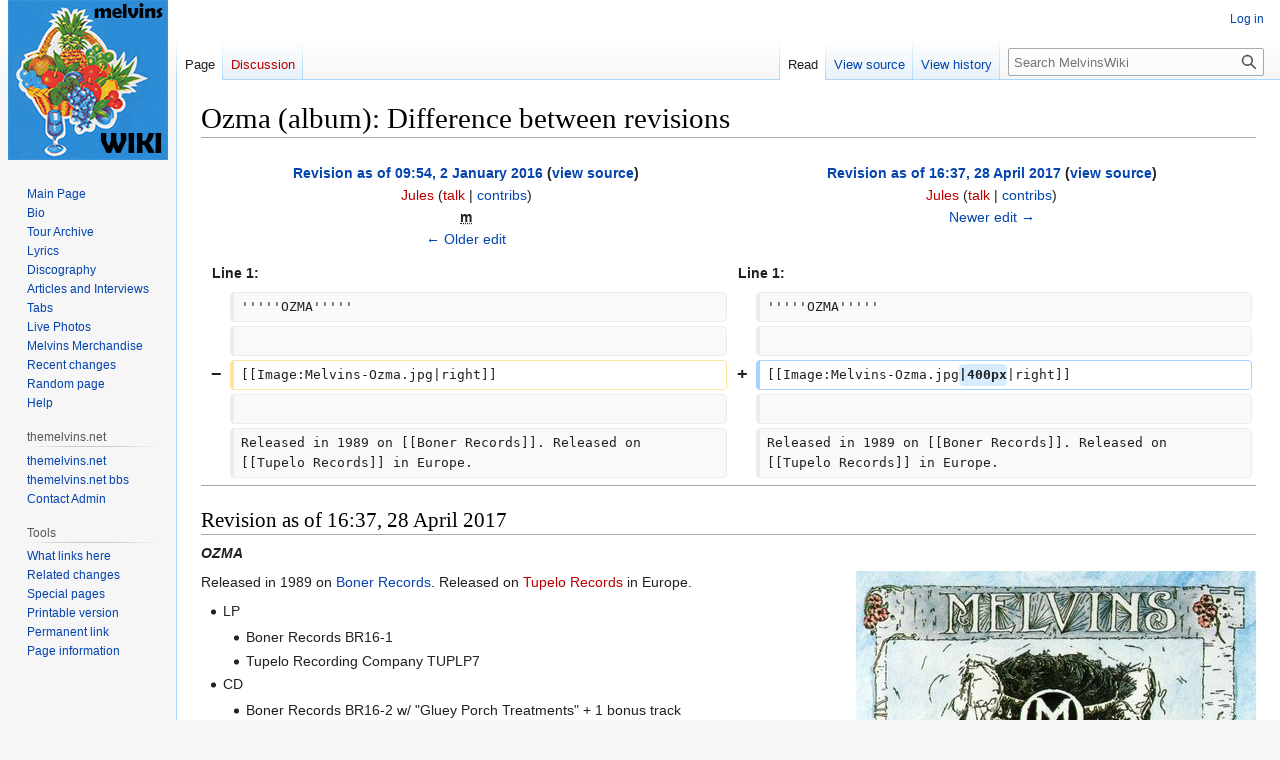

--- FILE ---
content_type: text/html; charset=UTF-8
request_url: https://themelvins.net/wiki/index.php?title=Ozma_(album)&diff=prev&oldid=14170
body_size: 6910
content:
<!DOCTYPE html>
<html class="client-nojs" lang="en" dir="ltr">
<head>
<meta charset="UTF-8"/>
<title>Ozma (album): Difference between revisions - MelvinsWiki</title>
<script>document.documentElement.className="client-js";RLCONF={"wgBreakFrames":false,"wgSeparatorTransformTable":["",""],"wgDigitTransformTable":["",""],"wgDefaultDateFormat":"dmy","wgMonthNames":["","January","February","March","April","May","June","July","August","September","October","November","December"],"wgRequestId":"b48b926e28bfa8e61a669983","wgCSPNonce":false,"wgCanonicalNamespace":"","wgCanonicalSpecialPageName":false,"wgNamespaceNumber":0,"wgPageName":"Ozma_(album)","wgTitle":"Ozma (album)","wgCurRevisionId":16365,"wgRevisionId":14170,"wgArticleId":1386,"wgIsArticle":true,"wgIsRedirect":false,"wgAction":"view","wgUserName":null,"wgUserGroups":["*"],"wgCategories":["Melvins Albums"],"wgPageContentLanguage":"en","wgPageContentModel":"wikitext","wgRelevantPageName":"Ozma_(album)","wgRelevantArticleId":1386,"wgIsProbablyEditable":false,"wgRelevantPageIsProbablyEditable":false,"wgRestrictionEdit":[],"wgRestrictionMove":[],"wgVisualEditor":{"pageLanguageCode":"en","pageLanguageDir":"ltr",
"pageVariantFallbacks":"en"},"wgVector2022PreviewPages":[],"wgDiffOldId":13468,"wgDiffNewId":14170,"wgEditSubmitButtonLabelPublish":false};RLSTATE={"site.styles":"ready","user.styles":"ready","user":"ready","user.options":"loading","mediawiki.interface.helpers.styles":"ready","mediawiki.diff.styles":"ready","skins.vector.styles.legacy":"ready","ext.visualEditor.desktopArticleTarget.noscript":"ready"};RLPAGEMODULES=["mediawiki.diff","site","mediawiki.page.ready","skins.vector.legacy.js","ext.visualEditor.desktopArticleTarget.init","ext.visualEditor.targetLoader"];</script>
<script>(RLQ=window.RLQ||[]).push(function(){mw.loader.implement("user.options@12s5i",function($,jQuery,require,module){mw.user.tokens.set({"patrolToken":"+\\","watchToken":"+\\","csrfToken":"+\\"});});});</script>
<link rel="stylesheet" href="/wiki/load.php?lang=en&amp;modules=ext.visualEditor.desktopArticleTarget.noscript%7Cmediawiki.diff.styles%7Cmediawiki.interface.helpers.styles%7Cskins.vector.styles.legacy&amp;only=styles&amp;skin=vector"/>
<script async="" src="/wiki/load.php?lang=en&amp;modules=startup&amp;only=scripts&amp;raw=1&amp;skin=vector"></script>
<meta name="generator" content="MediaWiki 1.39.11"/>
<meta name="robots" content="noindex,nofollow"/>
<meta name="format-detection" content="telephone=no"/>
<meta name="viewport" content="width=1000"/>
<link rel="icon" href="/favicon.ico"/>
<link rel="search" type="application/opensearchdescription+xml" href="/wiki/opensearch_desc.php" title="MelvinsWiki (en)"/>
<link rel="EditURI" type="application/rsd+xml" href="https://themelvins.net/wiki/api.php?action=rsd"/>
<link rel="alternate" type="application/atom+xml" title="MelvinsWiki Atom feed" href="/wiki/index.php?title=Special:RecentChanges&amp;feed=atom"/>
</head>
<body class="mediawiki ltr sitedir-ltr mw-hide-empty-elt ns-0 ns-subject page-Ozma_album rootpage-Ozma_album skin-vector action-view skin-vector-legacy vector-feature-language-in-header-enabled vector-feature-language-in-main-page-header-disabled vector-feature-language-alert-in-sidebar-disabled vector-feature-sticky-header-disabled vector-feature-sticky-header-edit-disabled vector-feature-table-of-contents-disabled vector-feature-visual-enhancement-next-disabled"><div id="mw-page-base" class="noprint"></div>
<div id="mw-head-base" class="noprint"></div>
<div id="content" class="mw-body" role="main">
	<a id="top"></a>
	<div id="siteNotice"></div>
	<div class="mw-indicators">
	</div>
	<h1 id="firstHeading" class="firstHeading mw-first-heading">Ozma (album): Difference between revisions</h1>
	<div id="bodyContent" class="vector-body">
		<div id="siteSub" class="noprint">From MelvinsWiki</div>
		<div id="contentSub"></div>
		<div id="contentSub2"></div>
		
		<div id="jump-to-nav"></div>
		<a class="mw-jump-link" href="#mw-head">Jump to navigation</a>
		<a class="mw-jump-link" href="#searchInput">Jump to search</a>
		<div id="mw-content-text" class="mw-body-content mw-content-ltr" lang="en" dir="ltr"><table class="diff diff-contentalign-left diff-editfont-monospace" data-mw="interface">
				<col class="diff-marker" />
				<col class="diff-content" />
				<col class="diff-marker" />
				<col class="diff-content" />
				<tr class="diff-title" lang="en">
				<td colspan="2" class="diff-otitle diff-side-deleted"><div id="mw-diff-otitle1"><strong><a href="/wiki/index.php?title=Ozma_(album)&amp;oldid=13468" title="Ozma (album)">Revision as of 09:54, 2 January 2016</a> <span class="mw-diff-edit">(<a href="/wiki/index.php?title=Ozma_(album)&amp;action=edit&amp;oldid=13468" title="Ozma (album)">view source</a>)</span></strong></div><div id="mw-diff-otitle2"><a href="/wiki/index.php?title=User:Jules&amp;action=edit&amp;redlink=1" class="new mw-userlink" title="User:Jules (page does not exist)"><bdi>Jules</bdi></a> <span class="mw-usertoollinks">(<a href="/wiki/index.php?title=User_talk:Jules&amp;action=edit&amp;redlink=1" class="new mw-usertoollinks-talk" title="User talk:Jules (page does not exist)">talk</a> | <a href="/wiki/index.php/Special:Contributions/Jules" class="mw-usertoollinks-contribs" title="Special:Contributions/Jules">contribs</a>)</span></div><div id="mw-diff-otitle3"><abbr class="minoredit" title="This is a minor edit">m</abbr><span class="comment mw-comment-none">No edit summary</span></div><div id="mw-diff-otitle5"></div><div id="mw-diff-otitle4"><a href="/wiki/index.php?title=Ozma_(album)&amp;diff=prev&amp;oldid=13468" title="Ozma (album)" id="differences-prevlink">← Older edit</a></div></td>
				<td colspan="2" class="diff-ntitle diff-side-added"><div id="mw-diff-ntitle1"><strong><a href="/wiki/index.php?title=Ozma_(album)&amp;oldid=14170" title="Ozma (album)">Revision as of 16:37, 28 April 2017</a> <span class="mw-diff-edit">(<a href="/wiki/index.php?title=Ozma_(album)&amp;action=edit&amp;oldid=14170" title="Ozma (album)">view source</a>)</span> </strong></div><div id="mw-diff-ntitle2"><a href="/wiki/index.php?title=User:Jules&amp;action=edit&amp;redlink=1" class="new mw-userlink" title="User:Jules (page does not exist)"><bdi>Jules</bdi></a> <span class="mw-usertoollinks">(<a href="/wiki/index.php?title=User_talk:Jules&amp;action=edit&amp;redlink=1" class="new mw-usertoollinks-talk" title="User talk:Jules (page does not exist)">talk</a> | <a href="/wiki/index.php/Special:Contributions/Jules" class="mw-usertoollinks-contribs" title="Special:Contributions/Jules">contribs</a>)</span> </div><div id="mw-diff-ntitle3"><span class="comment mw-comment-none">No edit summary</span></div><div id="mw-diff-ntitle5"></div><div id="mw-diff-ntitle4"><a href="/wiki/index.php?title=Ozma_(album)&amp;diff=next&amp;oldid=14170" title="Ozma (album)" id="differences-nextlink">Newer edit →</a></div></td>
				</tr><tr><td colspan="2" class="diff-lineno" id="mw-diff-left-l1">Line 1:</td>
<td colspan="2" class="diff-lineno">Line 1:</td></tr>
<tr><td class="diff-marker"></td><td class="diff-context diff-side-deleted"><div>'''''OZMA'''''</div></td><td class="diff-marker"></td><td class="diff-context diff-side-added"><div>'''''OZMA'''''</div></td></tr>
<tr><td class="diff-marker"></td><td class="diff-context diff-side-deleted"><br/></td><td class="diff-marker"></td><td class="diff-context diff-side-added"><br/></td></tr>
<tr><td class="diff-marker" data-marker="−"></td><td class="diff-deletedline diff-side-deleted"><div>[[Image:Melvins-Ozma.jpg|right]]</div></td><td class="diff-marker" data-marker="+"></td><td class="diff-addedline diff-side-added"><div>[[Image:Melvins-Ozma.jpg<ins class="diffchange diffchange-inline">|400px</ins>|right]]</div></td></tr>
<tr><td class="diff-marker"></td><td class="diff-context diff-side-deleted"><br/></td><td class="diff-marker"></td><td class="diff-context diff-side-added"><br/></td></tr>
<tr><td class="diff-marker"></td><td class="diff-context diff-side-deleted"><div>Released in 1989 on [[Boner Records]]. Released on [[Tupelo Records]] in Europe.</div></td><td class="diff-marker"></td><td class="diff-context diff-side-added"><div>Released in 1989 on [[Boner Records]]. Released on [[Tupelo Records]] in Europe.</div></td></tr>
</table><hr class='diff-hr' id='mw-oldid' />
		<h2 class='diff-currentversion-title'>Revision as of 16:37, 28 April 2017</h2>
<div class="mw-parser-output"><p><i><b>OZMA</b></i>
</p>
<div class="floatright"><a href="/wiki/index.php/File:Melvins-Ozma.jpg" class="image"><img alt="Melvins-Ozma.jpg" src="/wiki/images/thumb/4/44/Melvins-Ozma.jpg/400px-Melvins-Ozma.jpg" decoding="async" width="400" height="400" srcset="/wiki/images/thumb/4/44/Melvins-Ozma.jpg/600px-Melvins-Ozma.jpg 1.5x, /wiki/images/thumb/4/44/Melvins-Ozma.jpg/800px-Melvins-Ozma.jpg 2x" /></a></div>
<p>Released in 1989 on <a href="/wiki/index.php/Boner_Records" title="Boner Records">Boner Records</a>. Released on <a href="/wiki/index.php?title=Tupelo_Records&amp;action=edit&amp;redlink=1" class="new" title="Tupelo Records (page does not exist)">Tupelo Records</a> in Europe.
</p>
<ul><li>LP
<ul><li>Boner Records BR16-1</li>
<li>Tupelo Recording Company TUPLP7</li></ul></li>
<li>CD
<ul><li>Boner Records BR16-2 w/ "Gluey Porch Treatments" + 1 bonus track</li>
<li>Tupelo Recording Company  TUP7-2 w/ "Gluey Porch Treatments" + 1 bonus</li></ul></li>
<li>Cassette
<ul><li>Boner Records BR16-4 w/ 1 bonus track</li></ul></li></ul>
<p>The CD version includes the 1989 album <a href="/wiki/index.php/Gluey_Porch_Treatments_(album)" title="Gluey Porch Treatments (album)">Gluey Porch Treatments</a> (tracks 18 - 33). The CD artwork lists 34 tracks, whereas there are only 33. "Exact Paperbacks" and "Happy Grey Or Black" are combined on track 23.
</p><p><br />
</p><p><b>Cover versions:</b>
</p>
<ul><li>"Love Thing" originally by <a href="/wiki/index.php/KISS" title="KISS">KISS</a></li></ul>
<ul><li>"Candy-O" originally by <a href="/wiki/index.php?title=The_Cars&amp;action=edit&amp;redlink=1" class="new" title="The Cars (page does not exist)">The Cars</a></li></ul>
<ul><li>"Leeech" originally by <a href="/wiki/index.php?title=Green_River&amp;action=edit&amp;redlink=1" class="new" title="Green River (page does not exist)">Green River</a></li></ul>
<p><br />
</p>
<h2><span class="mw-headline" id="Track_listing">Track listing</span></h2>
<ol><li>"<a href="/wiki/index.php/Vile" title="Vile">Vile</a>" (Osborne) – 3:47</li>
<li>"<a href="/wiki/index.php/Oven" title="Oven">Oven</a>" (Osborne) – 1:28</li>
<li>"<a href="/wiki/index.php/At_A_Crawl" title="At A Crawl">At A Crawl</a>" (Osborne) – 2:46</li>
<li>"<a href="/wiki/index.php/Let_God_Be_Your_Gardener" title="Let God Be Your Gardener">Let God Be Your Gardener</a>" (Osborne) – 1:52</li>
<li>"<a href="/wiki/index.php/Creepy_Smell" title="Creepy Smell">Creepy Smell</a>" (Osborne) – 2:04</li>
<li>"<a href="/wiki/index.php/Kool_Legged" title="Kool Legged">Kool Legged</a>" (Osborne) – 2:48</li>
<li>"<a href="/wiki/index.php/Green_Honey" title="Green Honey">Green Honey</a>" (Osborne) – 1:13</li>
<li>"<a href="/wiki/index.php/Agonizer" title="Agonizer">Agonizer</a>" (Osborne) – 1:40</li>
<li>"<a href="/wiki/index.php/Raise_A_Paw" title="Raise A Paw">Raise A Paw</a>" (Osborne) – 1:11</li>
<li>"<a href="/wiki/index.php/Love_Thing" title="Love Thing">Love Thing</a>" (<a href="/wiki/index.php?title=Peter_Criss&amp;action=edit&amp;redlink=1" class="new" title="Peter Criss (page does not exist)">Criss</a>/<a href="/wiki/index.php?title=Ace_Frehley&amp;action=edit&amp;redlink=1" class="new" title="Ace Frehley (page does not exist)">Frehley</a>/<a href="/wiki/index.php?title=Gene_Simmons&amp;action=edit&amp;redlink=1" class="new" title="Gene Simmons (page does not exist)">Simmons</a>/<a href="/wiki/index.php?title=Paul_Stanley&amp;action=edit&amp;redlink=1" class="new" title="Paul Stanley (page does not exist)">Stanley</a>) – 1:17</li>
<li>"<a href="/wiki/index.php/Ever_Since_My_Accident" title="Ever Since My Accident">Ever Since My Accident</a>" (Osborne) – 1:30</li>
<li>"<a href="/wiki/index.php/Revulsion/We_Reach" title="Revulsion/We Reach">Revulsion/We Reach</a>" (Osborne) – 6:21</li>
<li>"<a href="/wiki/index.php/Dead_Dressed" title="Dead Dressed">Dead Dressed</a>" (Osborne) – 2:07</li>
<li>"<a href="/wiki/index.php/Cranky_Messiah" title="Cranky Messiah">Cranky Messiah</a>" (Osborne) – 1:25</li>
<li>"<a href="/wiki/index.php/Claude" title="Claude">Claude</a>" (Osborne) – 1:15</li>
<li>"<a href="/wiki/index.php/My_Small_Percent_Shows_Most" title="My Small Percent Shows Most">My Small Percent Shows Most</a>" (Osborne) – 0:58</li>
<li>"<a href="/wiki/index.php/Candy-O" title="Candy-O">Candy-O</a>" (<a href="/wiki/index.php?title=Ric_Ocasek&amp;action=edit&amp;redlink=1" class="new" title="Ric Ocasek (page does not exist)">Ocasek</a>) – 1:27</li>
<li>"<a href="/wiki/index.php/Eye_Flys" title="Eye Flys">Eye Flys</a>" (Osborne) – 6:15</li>
<li>"<a href="/wiki/index.php/Echo_Head/Don%27t_Piece_Me" title="Echo Head/Don&#39;t Piece Me">Echo Head/Don't Piece Me</a>" (Osborne) – 2:49</li>
<li>"<a href="/wiki/index.php/Heater_Moves_And_Eyes" title="Heater Moves And Eyes">Heater Moves And Eyes</a>" (Osborne) – 3:54</li>
<li>"<a href="/wiki/index.php/Steve_Instant_Newman" title="Steve Instant Newman">Steve Instant Newman</a>" (Osborne) – 1:31</li>
<li>"<a href="/wiki/index.php/Influence_of_Atmosphere" title="Influence of Atmosphere">Influence of Atmosphere</a>" (Osborne) – 1:51</li>
<li>"<a href="/wiki/index.php/Exact_Paperbacks" title="Exact Paperbacks">Exact Paperbacks</a>/<a href="/wiki/index.php/Happy_Grey_or_Black" title="Happy Grey or Black">Happy Grey or Black</a>" (Osborne) – 2:45</li>
<li>"<a href="/wiki/index.php/Leeech" title="Leeech">Leeech</a>" (<a href="/wiki/index.php?title=Mark_Arm&amp;action=edit&amp;redlink=1" class="new" title="Mark Arm (page does not exist)">Arm</a>/<a href="/wiki/index.php?title=Steve_Turner_(guitarist)&amp;action=edit&amp;redlink=1" class="new" title="Steve Turner (guitarist) (page does not exist)">Turner</a>) – 2:32</li>
<li>"<a href="/wiki/index.php/Glow_God" title="Glow God">Glow God</a>" (Osborne) – 0:50</li>
<li>"<a href="/wiki/index.php/Big_as_a_Mountain" title="Big as a Mountain">Big as a Mountain</a>" (Osborne) – 0:57</li>
<li>"<a href="/wiki/index.php/Heaviness_of_the_Load" title="Heaviness of the Load">Heaviness of the Load</a>" (Osborne) – 3:06</li>
<li>"<a href="/wiki/index.php/Flex_With_You" title="Flex With You">Flex With You</a>" (Osborne) – 0:54</li>
<li>"<a href="/wiki/index.php/Bitten_Into_Sympathy" title="Bitten Into Sympathy">Bitten Into Sympathy</a>" (Osborne) – 1:44</li>
<li>"<a href="/wiki/index.php/Gluey_Porch_Treatments" title="Gluey Porch Treatments">Gluey Porch Treatments</a>" (Osborne) – 0:48</li>
<li>"<a href="/wiki/index.php/Clipping_Roses" title="Clipping Roses">Clipping Roses</a>" (Osborne) – 0:49</li>
<li>"<a href="/wiki/index.php/As_It_Was" title="As It Was">As It Was</a>" (Osborne) – 2:51</li>
<li>"<a href="/wiki/index.php/Over_From_Under_the_Excrement" title="Over From Under the Excrement">Over From Under the Excrement</a>" (Osborne) – 4:38</li></ol>
<h2><span class="mw-headline" id="Personnel">Personnel</span></h2>
<ul><li><a href="/wiki/index.php/Dale_Crover" title="Dale Crover">Dale C</a> - Drums, Backing Vocals</li>
<li><a href="/wiki/index.php/Buzz_Osborne" title="Buzz Osborne">King Buzzo</a> - Vocals, Guitar</li>
<li><a href="/wiki/index.php/Lori_Black" title="Lori Black">Lorax</a> - Bass tracks 1–17</li>
<li><a href="/wiki/index.php/Mark_Deutrom" title="Mark Deutrom">Mark Deutrom</a> - Producer tracks 1–17</li>
<li><a href="/wiki/index.php?title=Joshua_Roberts&amp;action=edit&amp;redlink=1" class="new" title="Joshua Roberts (page does not exist)">Joshua Roberts</a> - Engineer tracks 1–17</li>
<li><a href="/wiki/index.php?title=Chris_Dodge&amp;action=edit&amp;redlink=1" class="new" title="Chris Dodge (page does not exist)">Chris Dodge</a> - Cover Art</li>
<li><a href="/wiki/index.php/Matt_Lukin" title="Matt Lukin">Matt Lukin</a> - Bass, Vocals tracks 18–33</li>
<li><a href="/wiki/index.php?title=Carl_Herlofsson&amp;action=edit&amp;redlink=1" class="new" title="Carl Herlofsson (page does not exist)">Carl Herlofsson</a> - Producer tracks 18–33</li>
<li><a href="/wiki/index.php?title=David_Musgrove&amp;action=edit&amp;redlink=1" class="new" title="David Musgrove (page does not exist)">David Musgrove</a> - Engineer tracks 18–33</li></ul></div>
<div class="printfooter" data-nosnippet="">Retrieved from "<a dir="ltr" href="https://themelvins.net/wiki/index.php?title=Ozma_(album)&amp;oldid=14170">https://themelvins.net/wiki/index.php?title=Ozma_(album)&amp;oldid=14170</a>"</div></div>
		<div id="catlinks" class="catlinks" data-mw="interface"><div id="mw-normal-catlinks" class="mw-normal-catlinks"><a href="/wiki/index.php/Special:Categories" title="Special:Categories">Category</a>: <ul><li><a href="/wiki/index.php/Category:Melvins_Albums" title="Category:Melvins Albums">Melvins Albums</a></li></ul></div></div>
	</div>
</div>

<div id="mw-navigation">
	<h2>Navigation menu</h2>
	<div id="mw-head">
		

<nav id="p-personal" class="vector-menu mw-portlet mw-portlet-personal vector-user-menu-legacy" aria-labelledby="p-personal-label" role="navigation"  >
	<h3
		id="p-personal-label"
		
		class="vector-menu-heading "
	>
		<span class="vector-menu-heading-label">Personal tools</span>
	</h3>
	<div class="vector-menu-content">
		
		<ul class="vector-menu-content-list"><li id="pt-login" class="mw-list-item"><a href="/wiki/index.php?title=Special:UserLogin&amp;returnto=Ozma+%28album%29&amp;returntoquery=diff%3Dprev%26oldid%3D14170" title="You are encouraged to log in; however, it is not mandatory [o]" accesskey="o"><span>Log in</span></a></li></ul>
		
	</div>
</nav>

		<div id="left-navigation">
			

<nav id="p-namespaces" class="vector-menu mw-portlet mw-portlet-namespaces vector-menu-tabs vector-menu-tabs-legacy" aria-labelledby="p-namespaces-label" role="navigation"  >
	<h3
		id="p-namespaces-label"
		
		class="vector-menu-heading "
	>
		<span class="vector-menu-heading-label">Namespaces</span>
	</h3>
	<div class="vector-menu-content">
		
		<ul class="vector-menu-content-list"><li id="ca-nstab-main" class="selected mw-list-item"><a href="/wiki/index.php/Ozma_(album)" title="View the content page [c]" accesskey="c"><span>Page</span></a></li><li id="ca-talk" class="new mw-list-item"><a href="/wiki/index.php?title=Talk:Ozma_(album)&amp;action=edit&amp;redlink=1" rel="discussion" title="Discussion about the content page (page does not exist) [t]" accesskey="t"><span>Discussion</span></a></li></ul>
		
	</div>
</nav>

			

<nav id="p-variants" class="vector-menu mw-portlet mw-portlet-variants emptyPortlet vector-menu-dropdown" aria-labelledby="p-variants-label" role="navigation"  >
	<input type="checkbox"
		id="p-variants-checkbox"
		role="button"
		aria-haspopup="true"
		data-event-name="ui.dropdown-p-variants"
		class="vector-menu-checkbox"
		aria-labelledby="p-variants-label"
	/>
	<label
		id="p-variants-label"
		 aria-label="Change language variant"
		class="vector-menu-heading "
	>
		<span class="vector-menu-heading-label">English</span>
	</label>
	<div class="vector-menu-content">
		
		<ul class="vector-menu-content-list"></ul>
		
	</div>
</nav>

		</div>
		<div id="right-navigation">
			

<nav id="p-views" class="vector-menu mw-portlet mw-portlet-views vector-menu-tabs vector-menu-tabs-legacy" aria-labelledby="p-views-label" role="navigation"  >
	<h3
		id="p-views-label"
		
		class="vector-menu-heading "
	>
		<span class="vector-menu-heading-label">Views</span>
	</h3>
	<div class="vector-menu-content">
		
		<ul class="vector-menu-content-list"><li id="ca-view" class="selected mw-list-item"><a href="/wiki/index.php/Ozma_(album)"><span>Read</span></a></li><li id="ca-viewsource" class="mw-list-item"><a href="/wiki/index.php?title=Ozma_(album)&amp;action=edit&amp;oldid=14170" title="This page is protected.&#10;You can view its source [e]" accesskey="e"><span>View source</span></a></li><li id="ca-history" class="mw-list-item"><a href="/wiki/index.php?title=Ozma_(album)&amp;action=history" title="Past revisions of this page [h]" accesskey="h"><span>View history</span></a></li></ul>
		
	</div>
</nav>

			

<nav id="p-cactions" class="vector-menu mw-portlet mw-portlet-cactions emptyPortlet vector-menu-dropdown" aria-labelledby="p-cactions-label" role="navigation"  title="More options" >
	<input type="checkbox"
		id="p-cactions-checkbox"
		role="button"
		aria-haspopup="true"
		data-event-name="ui.dropdown-p-cactions"
		class="vector-menu-checkbox"
		aria-labelledby="p-cactions-label"
	/>
	<label
		id="p-cactions-label"
		
		class="vector-menu-heading "
	>
		<span class="vector-menu-heading-label">More</span>
	</label>
	<div class="vector-menu-content">
		
		<ul class="vector-menu-content-list"></ul>
		
	</div>
</nav>

			
<div id="p-search" role="search" class="vector-search-box-vue  vector-search-box-show-thumbnail vector-search-box-auto-expand-width vector-search-box">
	<div>
			<h3 >
				<label for="searchInput">Search</label>
			</h3>
		<form action="/wiki/index.php" id="searchform"
			class="vector-search-box-form">
			<div id="simpleSearch"
				class="vector-search-box-inner"
				 data-search-loc="header-navigation">
				<input class="vector-search-box-input"
					 type="search" name="search" placeholder="Search MelvinsWiki" aria-label="Search MelvinsWiki" autocapitalize="sentences" title="Search MelvinsWiki [f]" accesskey="f" id="searchInput"
				>
				<input type="hidden" name="title" value="Special:Search">
				<input id="mw-searchButton"
					 class="searchButton mw-fallbackSearchButton" type="submit" name="fulltext" title="Search the pages for this text" value="Search">
				<input id="searchButton"
					 class="searchButton" type="submit" name="go" title="Go to a page with this exact name if it exists" value="Go">
			</div>
		</form>
	</div>
</div>

		</div>
	</div>
	

<div id="mw-panel">
	<div id="p-logo" role="banner">
		<a class="mw-wiki-logo" href="/wiki/index.php/Main_Page"
			title="Visit the main page"></a>
	</div>
	

<nav id="p-Melvins_Wiki" class="vector-menu mw-portlet mw-portlet-Melvins_Wiki vector-menu-portal portal" aria-labelledby="p-Melvins_Wiki-label" role="navigation"  >
	<h3
		id="p-Melvins_Wiki-label"
		
		class="vector-menu-heading "
	>
		<span class="vector-menu-heading-label">Melvins Wiki</span>
	</h3>
	<div class="vector-menu-content">
		
		<ul class="vector-menu-content-list"><li id="n-mainpage" class="mw-list-item"><a href="/wiki/index.php/Main_Page" title="Visit the main page [z]" accesskey="z"><span>Main Page</span></a></li><li id="n-Bio" class="mw-list-item"><a href="/wiki/index.php/Melvins"><span>Bio</span></a></li><li id="n-Tour-Archive" class="mw-list-item"><a href="/wiki/index.php/Melvins_Tour_Dates"><span>Tour Archive</span></a></li><li id="n-Lyrics" class="mw-list-item"><a href="/wiki/index.php/Category:Lyrics"><span>Lyrics</span></a></li><li id="n-Discography" class="mw-list-item"><a href="/wiki/index.php/Melvins_Discography"><span>Discography</span></a></li><li id="n-Articles-and-Interviews" class="mw-list-item"><a href="/wiki/index.php/Melvins_Articles"><span>Articles and Interviews</span></a></li><li id="n-Tabs" class="mw-list-item"><a href="/wiki/index.php/Category:Tablature"><span>Tabs</span></a></li><li id="n-Live-Photos" class="mw-list-item"><a href="/wiki/index.php/Category:Shows_With_Photos"><span>Live Photos</span></a></li><li id="n-Melvins-Merchandise" class="mw-list-item"><a href="/wiki/index.php/Category:Melvins_Merchandise"><span>Melvins Merchandise</span></a></li><li id="n-recentchanges" class="mw-list-item"><a href="/wiki/index.php/Special:RecentChanges" title="A list of recent changes in the wiki [r]" accesskey="r"><span>Recent changes</span></a></li><li id="n-randompage" class="mw-list-item"><a href="/wiki/index.php/Special:Random" title="Load a random page [x]" accesskey="x"><span>Random page</span></a></li><li id="n-help" class="mw-list-item"><a href="https://www.mediawiki.org/wiki/Special:MyLanguage/Help:Contents" title="The place to find out"><span>Help</span></a></li></ul>
		
	</div>
</nav>

	

<nav id="p-themelvins.net" class="vector-menu mw-portlet mw-portlet-themelvins_net vector-menu-portal portal" aria-labelledby="p-themelvins.net-label" role="navigation"  >
	<h3
		id="p-themelvins.net-label"
		
		class="vector-menu-heading "
	>
		<span class="vector-menu-heading-label">themelvins.net</span>
	</h3>
	<div class="vector-menu-content">
		
		<ul class="vector-menu-content-list"><li id="n-themelvins.net" class="mw-list-item"><a href="https://www.themelvins.net" rel="nofollow"><span>themelvins.net</span></a></li><li id="n-themelvins.net-bbs" class="mw-list-item"><a href="https://www.themelvins.net/forum" rel="nofollow"><span>themelvins.net bbs</span></a></li><li id="n-Contact-Admin" class="mw-list-item"><a href="https://www.themelvins.net/contact-me" rel="nofollow"><span>Contact Admin</span></a></li></ul>
		
	</div>
</nav>


<nav id="p-tb" class="vector-menu mw-portlet mw-portlet-tb vector-menu-portal portal" aria-labelledby="p-tb-label" role="navigation"  >
	<h3
		id="p-tb-label"
		
		class="vector-menu-heading "
	>
		<span class="vector-menu-heading-label">Tools</span>
	</h3>
	<div class="vector-menu-content">
		
		<ul class="vector-menu-content-list"><li id="t-whatlinkshere" class="mw-list-item"><a href="/wiki/index.php/Special:WhatLinksHere/Ozma_(album)" title="A list of all wiki pages that link here [j]" accesskey="j"><span>What links here</span></a></li><li id="t-recentchangeslinked" class="mw-list-item"><a href="/wiki/index.php/Special:RecentChangesLinked/Ozma_(album)" rel="nofollow" title="Recent changes in pages linked from this page [k]" accesskey="k"><span>Related changes</span></a></li><li id="t-specialpages" class="mw-list-item"><a href="/wiki/index.php/Special:SpecialPages" title="A list of all special pages [q]" accesskey="q"><span>Special pages</span></a></li><li id="t-print" class="mw-list-item"><a href="javascript:print();" rel="alternate" title="Printable version of this page [p]" accesskey="p"><span>Printable version</span></a></li><li id="t-permalink" class="mw-list-item"><a href="/wiki/index.php?title=Ozma_(album)&amp;oldid=14170" title="Permanent link to this revision of this page"><span>Permanent link</span></a></li><li id="t-info" class="mw-list-item"><a href="/wiki/index.php?title=Ozma_(album)&amp;action=info" title="More information about this page"><span>Page information</span></a></li></ul>
		
	</div>
</nav>

	
</div>

</div>

<footer id="footer" class="mw-footer" role="contentinfo" >
	<ul id="footer-info">
	<li id="footer-info-lastmod"> This page was last edited on 28 April 2017, at 16:37.</li>
</ul>

	<ul id="footer-places">
	<li id="footer-places-privacy"><a href="/wiki/index.php/MelvinsWiki:Privacy_policy">Privacy policy</a></li>
	<li id="footer-places-about"><a href="/wiki/index.php/MelvinsWiki:About">About MelvinsWiki</a></li>
	<li id="footer-places-disclaimer"><a href="/wiki/index.php/MelvinsWiki:General_disclaimer">Disclaimers</a></li>
</ul>

	<ul id="footer-icons" class="noprint">
	<li id="footer-poweredbyico"><a href="https://www.mediawiki.org/"><img src="/wiki/resources/assets/poweredby_mediawiki_88x31.png" alt="Powered by MediaWiki" srcset="/wiki/resources/assets/poweredby_mediawiki_132x47.png 1.5x, /wiki/resources/assets/poweredby_mediawiki_176x62.png 2x" width="88" height="31" loading="lazy"/></a></li>
</ul>

</footer>

<script>(RLQ=window.RLQ||[]).push(function(){mw.config.set({"wgPageParseReport":{"limitreport":{"cputime":"0.009","walltime":"0.011","ppvisitednodes":{"value":54,"limit":1000000},"postexpandincludesize":{"value":0,"limit":2097152},"templateargumentsize":{"value":0,"limit":2097152},"expansiondepth":{"value":2,"limit":100},"expensivefunctioncount":{"value":0,"limit":100},"unstrip-depth":{"value":0,"limit":20},"unstrip-size":{"value":0,"limit":5000000},"timingprofile":["100.00%    0.000      1 -total"]},"cachereport":{"timestamp":"20260125225458","ttl":86400,"transientcontent":false}}});mw.config.set({"wgBackendResponseTime":122});});</script>
</body>
</html>